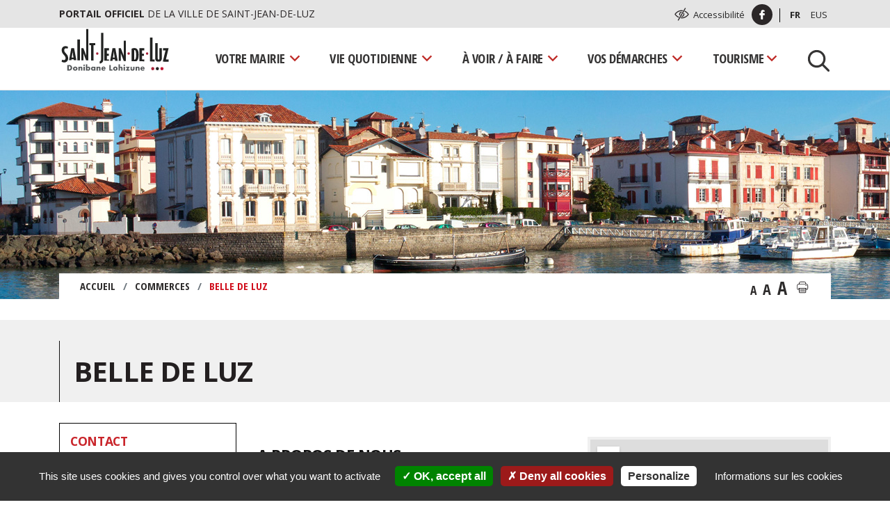

--- FILE ---
content_type: text/html; charset=UTF-8
request_url: https://www.saintjeandeluz.fr/fr/commerces/belle-de-luz/
body_size: 17209
content:
<!doctype html>
<html lang="fr-FR">
<head>
	<meta charset="UTF-8" />
	<meta name="viewport" content="width=device-width, initial-scale=1" />
	<link rel="profile" href="https://gmpg.org/xfn/11" />
	<link rel="apple-touch-icon" sizes="180x180" href="https://www.saintjeandeluz.fr/wp-content/themes/default/img/apple-touch-icon.png">
	<link rel="icon" type="image/png" href="https://www.saintjeandeluz.fr/wp-content/themes/default/img/favicon-32x32.png" sizes="32x32">
	<link rel="icon" type="image/png" href="https://www.saintjeandeluz.fr/wp-content/themes/default/img/favicon-16x16.png" sizes="16x16">
	<link rel="manifest" href="https://www.saintjeandeluz.fr/wp-content/themes/default/img/site.webmanifest">
	<link rel="mask-icon" href="https://www.saintjeandeluz.fr/wp-content/themes/default/img/safari-pinned-tab.svg" color="#5bbad5">
	<meta name="theme-color" content="#ffffff">
	
	<script type="text/javascript" src="https://www.saintjeandeluz.fr/tarteaucitron.js-1.9.1/tarteaucitron.js"></script>
	
    <script type="text/javascript">
            tarteaucitron.init({
        	  "privacyUrl": "https://www.saintjeandeluz.fr/fr/politique-de-cookies/", /* Privacy policy url */
    
        	  "hashtag": "#tarteaucitron", /* Open the panel with this hashtag */
        	  "cookieName": "tarteaucitron", /* Cookie name */
        
			  "orientation": "bottom", /* Banner position (top - bottom) */
        	  
        	  "groupServices": false, /* Group services by category */
        	  
        	  "showAlertSmall": false, /* Show the small banner on bottom right */
        	  "cookieslist": true, /* Show the cookie list */
        	  
        	  "closePopup": false, /* Show a close X on the banner */
        	  
        	  "showIcon": false, /* Show cookie icon to manage cookies */
        	//"iconSrc": "", /* Optionnal: URL or base64 encoded image */
        	  "iconPosition": "BottomRight", /* BottomRight, BottomLeft, TopRight and TopLeft */
        	  
        	  "adblocker": false, /* Show a Warning if an adblocker is detected */
        	  "DenyAllCta" : true, /* Show the deny all button */
        	  "AcceptAllCta" : true, /* Show the accept all button when highPrivacy on */
        	  "highPrivacy": true, /* Disable auto consent */
        	  "handleBrowserDNTRequest": false, /* If Do Not Track == 1, disallow all */

        	  "removeCredit": false, /* Remove credit link */
        	  "moreInfoLink": true, /* Show more info link */
        	  "useExternalCss": false, /* If false, the tarteaucitron.css file will be loaded */
        	  "useExternalJs": false, /* If false, the tarteaucitron.js file will be loaded */
        	      	  
        	                  
        	  "readmoreLink": "",
        	  "mandatory": true
            });
            var tarteaucitronCustomText = {
            	    "privacyUrl": "Informations sur les cookies",
            	};
     </script>
     
     <script type="text/javascript"> 	 		
            tarteaucitron.user.gtagUa = 'G-S7W5G73EKF';        
            tarteaucitron.user.gtagMore = function () { /* add here your optionnal gtag() */ };
            (tarteaucitron.job = tarteaucitron.job || []).push('gtag');
     </script>
	
	
	
<!-- MapPress Easy Google Maps Version:2.53 PRO (http://www.mappresspro.com/mappress) -->
<script type='text/javascript'>mapp = window.mapp || {}; mapp.data = [];</script>
<title>Belle de Luz &#8211; Saint-Jean-de-Luz</title>
<meta name="dc.relation" content="https://www.saintjeandeluz.fr/fr/commerces/belle-de-luz/" />
<meta name="dc.source" content="https://www.saintjeandeluz.fr/" />
<meta name="dc.language" content="fr_FR" />
<meta name="robots" content="noindex, nofollow" />
<script type="application/ld+json">{"@context" : "https://schema.org","@type" : "Organization","logo": "https:\/\/www.saintjeandeluz.fr\/wp-content\/uploads\/2022\/12\/logo-saint-jean-de-luz.png","name" : "Mairie Saint Jean de Luz","url" : "https:\/\/www.saintjeandeluz.fr","contactPoint": [{
					"@type": "ContactPoint",
					"telephone": "+33559516171","contactOption": "TollFree","contactType": "customer support"
				}],"sameAs" : ["https:\/\/www.facebook.com\/Ville-de-Saint-Jean-de-Luz-388132411246466\/", "https:\/\/www.youtube.com\/channel\/UC0mGPyVQ68Q1CscPjTuO3fQ"]}</script>
<meta property="og:url" content="https://www.saintjeandeluz.fr/fr/commerces/belle-de-luz/" />
<meta property="og:site_name" content="Saint-Jean-de-Luz" />
<meta property="og:locale" content="fr_FR" />
<meta property="og:type" content="article" />
<meta property="article:author" content="https://www.facebook.com/Ville-de-Saint-Jean-de-Luz-388132411246466/" />
<meta property="article:publisher" content="https://www.facebook.com/Ville-de-Saint-Jean-de-Luz-388132411246466/" />
<meta property="og:title" content="Belle de Luz" />
<meta property="og:description" content="Lire la suite Belle de Luz" />
<meta property="og:image" content="https://www.saintjeandeluz.fr/wp-content/uploads/2022/12/logo-saint-jean-de-luz.png" />
<meta property="og:image:secure_url" content="https://www.saintjeandeluz.fr/wp-content/uploads/2022/12/logo-saint-jean-de-luz.png" />
<meta property="og:image:width" content="1382" />
<meta property="og:image:height" content="558" />
<meta property="og:image:alt" content="Logo Saint Jean De Luz" />
<meta name="twitter:card" content="summary" />
<meta name="twitter:title" content="Belle de Luz" />
<meta name="twitter:description" content="Lire la suite Belle de Luz" />
<meta name="twitter:image" content="https://www.saintjeandeluz.fr/wp-content/uploads/2022/12/logo-saint-jean-de-luz.png" />
<link rel='dns-prefetch' href='//fonts.googleapis.com' />
<link rel='dns-prefetch' href='//s.w.org' />
<link rel="alternate" type="application/rss+xml" title="Saint-Jean-de-Luz &raquo; Flux" href="https://www.saintjeandeluz.fr/fr/feed/" />
<link rel="alternate" type="text/calendar" title="Saint-Jean-de-Luz &raquo; Flux iCal" href="https://www.saintjeandeluz.fr/evenements/?ical=1" />
<link rel='stylesheet' id='tribe-tooltip-css'  href='https://www.saintjeandeluz.fr/wp-content/plugins/the-events-calendar/common/src/resources/css/tooltip.min.css?ver=4.9.11' type='text/css' media='all' />
<link rel='stylesheet' id='wp-block-library-css'  href='https://www.saintjeandeluz.fr/wp-includes/css/dist/block-library/style.min.css?ver=5.2.23' type='text/css' media='all' />
<link rel='stylesheet' id='wp-block-library-theme-css'  href='https://www.saintjeandeluz.fr/wp-includes/css/dist/block-library/theme.min.css?ver=5.2.23' type='text/css' media='all' />
<link rel='stylesheet' id='eeb-css-frontend-css'  href='https://www.saintjeandeluz.fr/wp-content/plugins/email-encoder-bundle/core/includes/assets/css/style.css?ver=220228-100910' type='text/css' media='all' />
<link rel='stylesheet' id='mappress-leaflet-css'  href='https://www.saintjeandeluz.fr/wp-content/plugins/mappress-google-maps-for-wordpress/css/leaflet/leaflet.css?ver=1.4.0' type='text/css' media='all' />
<link rel='stylesheet' id='mappress-css'  href='https://www.saintjeandeluz.fr/wp-content/plugins/mappress-google-maps-for-wordpress/css/mappress.css?ver=2.53%20PRO' type='text/css' media='all' />
<link rel='stylesheet' id='UserAccessManagerLoginForm-css'  href='https://www.saintjeandeluz.fr/wp-content/plugins/user-access-manager/assets/css/uamLoginForm.css?ver=2.1.12' type='text/css' media='screen' />
<link rel='stylesheet' id='bootstrap-css'  href='https://www.saintjeandeluz.fr/wp-content/themes/default/css/bootstrap.min.css?ver=5.2.23' type='text/css' media='all' />
<link rel='stylesheet' id='fancybox-css'  href='https://www.saintjeandeluz.fr/wp-content/themes/default/css/jquery.fancybox.min.css?ver=5.2.23' type='text/css' media='all' />
<link rel='stylesheet' id='gfonts-css'  href='https://fonts.googleapis.com/css?family=Open+Sans+Condensed%3A300%2C700%7COpen+Sans%3A300%2C400%2C700&#038;ver=5.2.23' type='text/css' media='all' />
<link rel='stylesheet' id='twentynineteen-style-css'  href='https://www.saintjeandeluz.fr/wp-content/themes/default/style.css?ver=7.0' type='text/css' media='all' />
<link rel='stylesheet' id='twentynineteen-print-style-css'  href='https://www.saintjeandeluz.fr/wp-content/themes/default/print.css?ver=7.0' type='text/css' media='print' />
<script type='text/javascript' src='https://www.saintjeandeluz.fr/wp-includes/js/jquery/jquery.js?ver=1.12.4-wp'></script>
<script type='text/javascript' src='https://www.saintjeandeluz.fr/wp-includes/js/jquery/jquery-migrate.min.js?ver=1.4.1'></script>
<script type='text/javascript' src='https://www.saintjeandeluz.fr/wp-content/plugins/email-encoder-bundle/core/includes/assets/js/custom.js?ver=220228-100910'></script>
<script type='text/javascript' src='https://www.saintjeandeluz.fr/wp-content/themes/default/js/jquery.textresizer.min.js?ver=1.0'></script>
<script type='text/javascript' src='https://www.saintjeandeluz.fr/wp-content/themes/default/js/jquery.cookie.js?ver=1.0'></script>
<link rel='https://api.w.org/' href='https://www.saintjeandeluz.fr/wp-json/' />
<link rel='prev' title='Basque in the cloud' href='https://www.saintjeandeluz.fr/fr/commerces/basque-in-the-cloud/' />
<link rel='next' title='Best of' href='https://www.saintjeandeluz.fr/fr/commerces/best-of/' />
<link rel="alternate" type="application/json+oembed" href="https://www.saintjeandeluz.fr/wp-json/oembed/1.0/embed?url=https%3A%2F%2Fwww.saintjeandeluz.fr%2Ffr%2Fcommerces%2Fbelle-de-luz%2F" />
<link rel="alternate" type="text/xml+oembed" href="https://www.saintjeandeluz.fr/wp-json/oembed/1.0/embed?url=https%3A%2F%2Fwww.saintjeandeluz.fr%2Ffr%2Fcommerces%2Fbelle-de-luz%2F&#038;format=xml" />
<meta name="tec-api-version" content="v1"><meta name="tec-api-origin" content="https://www.saintjeandeluz.fr"><link rel="https://theeventscalendar.com/" href="https://www.saintjeandeluz.fr/wp-json/tribe/events/v1/" /></head>

<body class="cpt_shop-template-default single single-cpt_shop postid-39382 wp-embed-responsive tribe-no-js singular image-filters-enabled">
<div id="page" class="site">
	<a class="skip-link screen-reader-text" href="#content">Aller au contenu</a>
	<a class="skip-link screen-reader-text" href="#site-navigation">Aller à la navigation</a>

	<header id="masthead" class="site-header" role="banner">
		<div class="top-header">
    <div class="container">
        <div class="row">
            <div class="col-12 col-md-7 d-none d-md-flex">
                <p><span>Portail officiel</span> de la ville de Saint-Jean-de-Luz</p>
            </div>
            <div class="col-12 col-md-5 justify-content-end d-flex align-items-center">
                 <img src="https://www.saintjeandeluz.fr/wp-content/themes/default/img/ico-a11y.svg" width="23" height="21" alt=""/>
                    <a href="https://www.saintjeandeluz.fr/fr/accessibilite/">Accessibilité                </a>
                <a href="https://www.facebook.com/Ville-de-Saint-Jean-de-Luz-388132411246466/" class="ico-facebook" target="_blank" rel="noreferrer noopener nofollow">
                    <img src="https://www.saintjeandeluz.fr/wp-content/themes/default/img/ico-facebook-white.svg" width="30" height="30" alt=""/>
                </a>
                <ul class="wrap-lang">	<li class="lang-item lang-item-5 lang-item-fr lang-item-first current-lang"><a lang="fr-FR" hreflang="fr-FR" href="https://www.saintjeandeluz.fr/fr/commerces/belle-de-luz/">Fr</a></li>
	<li class="lang-item lang-item-9 lang-item-eu no-translation"><a lang="eu" hreflang="eu" href="https://www.saintjeandeluz.fr/eu/">Eus</a></li>
</ul>
            </div>
        </div>
    </div>
</div>

		<div class="site-branding-container">
	<div class="container">
		<div class="row">
			<div class="col-12">
				<div class="site-branding">
					<div class="row">
						<div class="col-12 col-lg-2 d-flex justify-content-start">
																															<p class="site-title">
										<a href="https://www.saintjeandeluz.fr/fr/" rel="home" title="Saint-Jean-de-Luz">
											<img src="https://www.saintjeandeluz.fr/wp-content/themes/default/img/logo-saint-jean-de-luz.svg" width="160" alt="Saint-Jean-de-Luz"/>
										</a>
									</p>
																					</div>
						<div class="col-12 col-lg-10 d-flex align-items-center justify-content-end">
															<button type="button" class="navbar-toggle" id="menu-toggle">
									<span>Menu</span>
									<span class="icon-bar" aria-hidden="true"></span>
									<span class="icon-bar" aria-hidden="true"></span>
									<span class="icon-bar" aria-hidden="true"></span>
								</button>
								<nav id="site-navigation" class="main-navigation" aria-label="Menu principal" role="navigation">
									<div class="menu-sync-menu-container"><ul id="menu-sync-menu" class="main-menu"><li id="menu-item-5507" class="menu-item menu-item-type-post_type menu-item-object-page menu-item-has-children menu-item-5507"><a rel="page" href="https://www.saintjeandeluz.fr/fr/votre-mairie/" aria-haspopup="true" aria-expanded="false">Votre mairie</a>
<ul class="sub-menu">
	<li id="menu-item-5509" class="menu-item menu-item-type-post_type menu-item-object-page menu-item-has-children menu-item-5509"><a rel="page" href="https://www.saintjeandeluz.fr/fr/votre-mairie/conseil-municipal/" aria-haspopup="true" aria-expanded="false">Conseil municipal</a>
	<ul class="sub-menu">
		<li id="menu-item-7333" class="menu-item menu-item-type-post_type menu-item-object-page menu-item-7333"><a rel="page" href="https://www.saintjeandeluz.fr/fr/votre-mairie/conseil-municipal/le-conseil-municipal/">Le Conseil municipal</a></li>
		<li id="menu-item-38449" class="menu-item menu-item-type-post_type menu-item-object-page menu-item-38449"><a href="https://www.saintjeandeluz.fr/fr/votre-mairie/conseil-municipal/le-conseil-municipal-en-video/">Le Conseil municipal en vidéo</a></li>
		<li id="menu-item-6696" class="menu-item menu-item-type-post_type menu-item-object-page menu-item-6696"><a rel="page" href="https://www.saintjeandeluz.fr/fr/votre-mairie/conseil-municipal/les-commissions/">Les commissions</a></li>
		<li id="menu-item-209335" class="menu-item menu-item-type-post_type menu-item-object-page menu-item-209335"><a href="https://www.saintjeandeluz.fr/fr/votre-mairie/conseil-municipal/liste-des-deliberations/">Liste des délibérations</a></li>
		<li id="menu-item-430170" class="menu-item menu-item-type-post_type menu-item-object-page menu-item-430170"><a href="https://www.saintjeandeluz.fr/fr/votre-mairie/conseil-municipal/deliberations/">Délibérations</a></li>
		<li id="menu-item-430169" class="menu-item menu-item-type-post_type menu-item-object-page menu-item-430169"><a href="https://www.saintjeandeluz.fr/fr/votre-mairie/conseil-municipal/proces-verbaux/">Procès-verbaux</a></li>
		<li id="menu-item-338242" class="menu-item menu-item-type-post_type menu-item-object-page menu-item-338242"><a href="https://www.saintjeandeluz.fr/fr/votre-mairie/conseil-municipal/administration-municipale/">Administration municipale</a></li>
		<li id="menu-item-5515" class="menu-item menu-item-type-post_type menu-item-object-page menu-item-5515"><a rel="page" href="https://www.saintjeandeluz.fr/fr/votre-mairie/conseil-municipal/expression-de-lopposition/">Expression des groupes politiques</a></li>
	</ul>
</li>
	<li id="menu-item-5519" class="menu-item menu-item-type-post_type menu-item-object-page menu-item-has-children menu-item-5519"><a rel="page" href="https://www.saintjeandeluz.fr/fr/votre-mairie/services-municipaux/" aria-haspopup="true" aria-expanded="false">La mairie à votre service</a>
	<ul class="sub-menu">
		<li id="menu-item-7098" class="menu-item menu-item-type-post_type menu-item-object-page menu-item-7098"><a rel="7113" href="https://www.saintjeandeluz.fr/fr/votre-mairie/services-municipaux/services-municipaux/">Services municipaux</a></li>
		<li id="menu-item-9820" class="menu-item menu-item-type-post_type menu-item-object-page menu-item-9820"><a href="https://www.saintjeandeluz.fr/fr/contact/">Nous contacter</a></li>
	</ul>
</li>
	<li id="menu-item-5523" class="menu-item menu-item-type-post_type menu-item-object-page menu-item-has-children menu-item-5523"><a rel="page" href="https://www.saintjeandeluz.fr/fr/votre-mairie/finances-locales/" aria-haspopup="true" aria-expanded="false">Finances locales</a>
	<ul class="sub-menu">
		<li id="menu-item-429461" class="menu-item menu-item-type-post_type menu-item-object-page menu-item-429461"><a href="https://www.saintjeandeluz.fr/fr/votre-mairie/finances-locales/budget-2025-377m-e/">Budget 2025</a></li>
		<li id="menu-item-324913" class="menu-item menu-item-type-post_type menu-item-object-page menu-item-324913"><a href="https://www.saintjeandeluz.fr/fr/votre-mairie/finances-locales/budget-2024-447-me/">Budget 2024</a></li>
		<li id="menu-item-207169" class="menu-item menu-item-type-post_type menu-item-object-page menu-item-207169"><a href="https://www.saintjeandeluz.fr/fr/votre-mairie/finances-locales/budget-2023-411-me/">Budget 2023</a></li>
		<li id="menu-item-108404" class="menu-item menu-item-type-post_type menu-item-object-page menu-item-108404"><a href="https://www.saintjeandeluz.fr/fr/votre-mairie/finances-locales/budget-2022-375-me/">Budget 2022</a></li>
		<li id="menu-item-67205" class="menu-item menu-item-type-post_type menu-item-object-page menu-item-67205"><a href="https://www.saintjeandeluz.fr/fr/votre-mairie/finances-locales/budget-2021/">Budget 2021</a></li>
		<li id="menu-item-41859" class="menu-item menu-item-type-post_type menu-item-object-page menu-item-41859"><a href="https://www.saintjeandeluz.fr/fr/votre-mairie/finances-locales/budget-2020/">Budget 2020</a></li>
		<li id="menu-item-15182" class="menu-item menu-item-type-post_type menu-item-object-page menu-item-15182"><a href="https://www.saintjeandeluz.fr/fr/votre-mairie/finances-locales/budget-2019-381me/">Budget 2019</a></li>
		<li id="menu-item-15183" class="menu-item menu-item-type-post_type menu-item-object-page menu-item-15183"><a href="https://www.saintjeandeluz.fr/fr/votre-mairie/finances-locales/budget-2018-34-me/">Budget 2018</a></li>
	</ul>
</li>
	<li id="menu-item-5525" class="menu-item menu-item-type-post_type menu-item-object-page menu-item-has-children menu-item-5525"><a rel="page" href="https://www.saintjeandeluz.fr/fr/votre-mairie/marches-publics/" aria-haspopup="true" aria-expanded="false">Marchés publics</a>
	<ul class="sub-menu">
		<li id="menu-item-7122" class="menu-item menu-item-type-post_type menu-item-object-page menu-item-7122"><a href="https://www.saintjeandeluz.fr/fr/votre-mairie/marches-publics/marches-publics-mode-demploi/">Marchés publics : mode d&#8217;emploi</a></li>
		<li id="menu-item-7124" class="menu-item menu-item-type-post_type menu-item-object-page menu-item-7124"><a href="https://www.saintjeandeluz.fr/fr/votre-mairie/marches-publics/liste-des-marches-publics/">Liste des marchés publics</a></li>
	</ul>
</li>
	<li id="menu-item-189614" class="menu-item menu-item-type-post_type menu-item-object-page menu-item-has-children menu-item-189614"><a href="https://www.saintjeandeluz.fr/fr/votre-mairie/actes-reglementaires/" aria-haspopup="true" aria-expanded="false">Actes réglementaires</a>
	<ul class="sub-menu">
		<li id="menu-item-430167" class="menu-item menu-item-type-post_type menu-item-object-page menu-item-430167"><a href="https://www.saintjeandeluz.fr/fr/votre-mairie/actes-reglementaires/arretes-municipaux/">Arrêtés municipaux</a></li>
		<li id="menu-item-430166" class="menu-item menu-item-type-post_type menu-item-object-page menu-item-430166"><a href="https://www.saintjeandeluz.fr/fr/votre-mairie/actes-reglementaires/decisions/">Décisions</a></li>
		<li id="menu-item-430168" class="menu-item menu-item-type-post_type menu-item-object-page menu-item-430168"><a href="https://www.saintjeandeluz.fr/fr/votre-mairie/actes-reglementaires/actes-administratifs-2/">Actes administratifs</a></li>
		<li id="menu-item-430181" class="menu-item menu-item-type-post_type menu-item-object-page menu-item-430181"><a href="https://www.saintjeandeluz.fr/fr/votre-mairie/actes-reglementaires/actes-du-ccas/">Actes du CCAS</a></li>
	</ul>
</li>
	<li id="menu-item-7003" class="menu-item menu-item-type-post_type menu-item-object-page menu-item-7003"><a rel="page" href="https://www.saintjeandeluz.fr/fr/votre-mairie/lhistoire-de-saint-jean-de-luz/">L’histoire de Saint-Jean-de-Luz</a></li>
	<li id="menu-item-182483" class="menu-item menu-item-type-post_type menu-item-object-page menu-item-has-children menu-item-182483"><a href="https://www.saintjeandeluz.fr/fr/votre-mairie/euskara/" aria-haspopup="true" aria-expanded="false">Euskara</a>
	<ul class="sub-menu">
		<li id="menu-item-182488" class="menu-item menu-item-type-post_type menu-item-object-page menu-item-182488"><a href="https://www.saintjeandeluz.fr/fr/votre-mairie/euskara/la-politique-linguistique/">La politique linguistique</a></li>
		<li id="menu-item-182487" class="menu-item menu-item-type-post_type menu-item-object-page menu-item-182487"><a href="https://www.saintjeandeluz.fr/fr/votre-mairie/euskara/ressources/">Ressources</a></li>
		<li id="menu-item-182486" class="menu-item menu-item-type-post_type menu-item-object-page menu-item-182486"><a href="https://www.saintjeandeluz.fr/fr/votre-mairie/euskara/apprendre-et-pratiquer-leuskara/">Apprendre et pratiquer l’euskara</a></li>
		<li id="menu-item-182503" class="menu-item menu-item-type-post_type menu-item-object-page menu-item-182503"><a href="https://www.saintjeandeluz.fr/fr/votre-mairie/euskara/actualites/">Actualités</a></li>
	</ul>
</li>
	<li id="menu-item-5527" class="menu-item menu-item-type-post_type menu-item-object-page menu-item-5527"><a rel="page" href="https://www.saintjeandeluz.fr/fr/votre-mairie/intercommunalite/">Intercommunalité</a></li>
	<li id="menu-item-5531" class="menu-item menu-item-type-post_type menu-item-object-page menu-item-5531"><a rel="page" href="https://www.saintjeandeluz.fr/fr/votre-mairie/offres-demploi/">Offres d’emploi</a></li>
	<li id="menu-item-5533" class="menu-item menu-item-type-post_type menu-item-object-page menu-item-5533"><a rel="page" href="https://www.saintjeandeluz.fr/fr/votre-mairie/encheres-municipales/">Enchères municipales</a></li>
	<li id="menu-item-5535" class="menu-item menu-item-type-post_type menu-item-object-page menu-item-has-children menu-item-5535"><a rel="page" href="https://www.saintjeandeluz.fr/fr/votre-mairie/relations-exterieures/" aria-haspopup="true" aria-expanded="false">Relations extérieures</a>
	<ul class="sub-menu">
		<li id="menu-item-5537" class="menu-item menu-item-type-post_type menu-item-object-page menu-item-5537"><a rel="page" href="https://www.saintjeandeluz.fr/fr/votre-mairie/relations-exterieures/des-echanges-avec-bakersfield/">Des échanges avec Bakersfield</a></li>
		<li id="menu-item-5539" class="menu-item menu-item-type-post_type menu-item-object-page menu-item-5539"><a rel="page" href="https://www.saintjeandeluz.fr/fr/votre-mairie/relations-exterieures/un-partenariat-avec-getxo/">Un partenariat avec Getxo</a></li>
	</ul>
</li>
	<li id="menu-item-5541" class="menu-item menu-item-type-post_type menu-item-object-page menu-item-has-children menu-item-5541"><a rel="page" href="https://www.saintjeandeluz.fr/fr/votre-mairie/les-projets/" aria-haspopup="true" aria-expanded="false">Les projets</a>
	<ul class="sub-menu">
		<li id="menu-item-13889" class="menu-item menu-item-type-post_type menu-item-object-page menu-item-13889"><a href="https://www.saintjeandeluz.fr/fr/votre-mairie/les-projets/amenagement-de-lilot-foch/">Aménagement de l’îlot Foch</a></li>
		<li id="menu-item-68135" class="menu-item menu-item-type-post_type menu-item-object-page menu-item-68135"><a href="https://www.saintjeandeluz.fr/fr/votre-mairie/les-projets/saint-jean-de-luz-velo-ville/">Saint-Jean-de-Luz Vélo Ville</a></li>
	</ul>
</li>
	<li id="menu-item-17363" class="menu-item menu-item-type-post_type menu-item-object-page menu-item-17363"><a href="https://www.saintjeandeluz.fr/fr/votre-mairie/publications/">Publications</a></li>
	<li id="menu-item-19348" class="menu-item menu-item-type-post_type menu-item-object-page current_page_parent menu-item-19348"><a href="https://www.saintjeandeluz.fr/fr/actualites/">Actualités</a></li>
	<li id="menu-item-7197" class="menu-item menu-item-type-post_type menu-item-object-page menu-item-7197"><a rel="page" href="https://www.saintjeandeluz.fr/fr/votre-mairie/carte-interactive/">Carte interactive</a></li>
</ul>
</li>
<li id="menu-item-5438" class="menu-item menu-item-type-post_type menu-item-object-page menu-item-has-children menu-item-5438"><a rel="page" href="https://www.saintjeandeluz.fr/fr/vie-quotidienne/" aria-haspopup="true" aria-expanded="false">Vie quotidienne</a>
<ul class="sub-menu">
	<li id="menu-item-5439" class="menu-item menu-item-type-post_type menu-item-object-page menu-item-has-children menu-item-5439"><a rel="page" href="https://www.saintjeandeluz.fr/fr/vie-quotidienne/famille-et-scolarite/" aria-haspopup="true" aria-expanded="false">Famille et scolarité</a>
	<ul class="sub-menu">
		<li id="menu-item-5440" class="menu-item menu-item-type-post_type menu-item-object-page menu-item-5440"><a rel="page" href="https://www.saintjeandeluz.fr/fr/vie-quotidienne/famille-et-scolarite/petite-enfance/">Enfance</a></li>
		<li id="menu-item-5447" class="menu-item menu-item-type-post_type menu-item-object-page menu-item-5447"><a rel="page" href="https://www.saintjeandeluz.fr/fr/vie-quotidienne/famille-et-scolarite/scolarite/">Scolarité</a></li>
		<li id="menu-item-5453" class="menu-item menu-item-type-post_type menu-item-object-page menu-item-5453"><a rel="page" href="https://www.saintjeandeluz.fr/fr/vie-quotidienne/famille-et-scolarite/jeunesse/">Jeunesse</a></li>
	</ul>
</li>
	<li id="menu-item-5461" class="menu-item menu-item-type-post_type menu-item-object-page menu-item-has-children menu-item-5461"><a rel="page" href="https://www.saintjeandeluz.fr/fr/vie-quotidienne/seniors-et-solidarite/" aria-haspopup="true" aria-expanded="false">Seniors et solidarité</a>
	<ul class="sub-menu">
		<li id="menu-item-5462" class="menu-item menu-item-type-post_type menu-item-object-page menu-item-5462"><a rel="page" href="https://www.saintjeandeluz.fr/fr/vie-quotidienne/seniors-et-solidarite/maintien-a-domicile/">Maintien à domicile</a></li>
		<li id="menu-item-5466" class="menu-item menu-item-type-post_type menu-item-object-page menu-item-5466"><a rel="page" href="https://www.saintjeandeluz.fr/fr/vie-quotidienne/seniors-et-solidarite/vie-au-quotidien/">Vie au quotidien</a></li>
		<li id="menu-item-434707" class="menu-item menu-item-type-post_type menu-item-object-page menu-item-434707"><a href="https://www.saintjeandeluz.fr/fr/vie-quotidienne/seniors-et-solidarite/mutuelle-communale/">Mutuelle communale</a></li>
		<li id="menu-item-30557" class="menu-item menu-item-type-post_type menu-item-object-page menu-item-30557"><a href="https://www.saintjeandeluz.fr/fr/vie-quotidienne/seniors-et-solidarite/lagun-artean-club-seniors/">Club seniors Lagun Artean</a></li>
		<li id="menu-item-30839" class="menu-item menu-item-type-post_type menu-item-object-page menu-item-30839"><a href="https://www.saintjeandeluz.fr/fr/vie-quotidienne/seniors-et-solidarite/animations-club-seniors/">Animations club seniors</a></li>
	</ul>
</li>
	<li id="menu-item-5470" class="menu-item menu-item-type-post_type menu-item-object-page menu-item-has-children menu-item-5470"><a rel="page" href="https://www.saintjeandeluz.fr/fr/vie-quotidienne/proprete/" aria-haspopup="true" aria-expanded="false">Propreté</a>
	<ul class="sub-menu">
		<li id="menu-item-5471" class="menu-item menu-item-type-post_type menu-item-object-page menu-item-5471"><a rel="page" href="https://www.saintjeandeluz.fr/fr/vie-quotidienne/proprete/collecte-des-dechets/">Collecte des déchets</a></li>
		<li id="menu-item-30539" class="menu-item menu-item-type-post_type menu-item-object-page menu-item-30539"><a href="https://www.saintjeandeluz.fr/fr/vie-quotidienne/proprete/decheteries/">Déchèteries</a></li>
		<li id="menu-item-5472" class="menu-item menu-item-type-post_type menu-item-object-page menu-item-5472"><a rel="page" href="https://www.saintjeandeluz.fr/fr/vie-quotidienne/proprete/proprete-en-ville/">Propreté en ville</a></li>
	</ul>
</li>
	<li id="menu-item-5474" class="menu-item menu-item-type-post_type menu-item-object-page menu-item-has-children menu-item-5474"><a rel="page" href="https://www.saintjeandeluz.fr/fr/vie-quotidienne/domaine-public/" aria-haspopup="true" aria-expanded="false">Domaine public</a>
	<ul class="sub-menu">
		<li id="menu-item-6697" class="menu-item menu-item-type-post_type menu-item-object-page menu-item-6697"><a rel="page" href="https://www.saintjeandeluz.fr/fr/vie-quotidienne/domaine-public/appels-aux-candidatures/">Appels à candidatures</a></li>
		<li id="menu-item-6698" class="menu-item menu-item-type-post_type menu-item-object-page menu-item-6698"><a rel="page" href="https://www.saintjeandeluz.fr/fr/vie-quotidienne/domaine-public/la-charte-qualite-doccupation-du-domaine-public/">La charte qualité d’occupation du domaine public</a></li>
	</ul>
</li>
	<li id="menu-item-361306" class="menu-item menu-item-type-post_type menu-item-object-page menu-item-has-children menu-item-361306"><a href="https://www.saintjeandeluz.fr/fr/vie-quotidienne/securite-et-tranquillite-publique/" aria-haspopup="true" aria-expanded="false">Sécurité et tranquillité publique</a>
	<ul class="sub-menu">
		<li id="menu-item-67022" class="menu-item menu-item-type-post_type menu-item-object-page menu-item-67022"><a href="https://www.saintjeandeluz.fr/fr/vie-quotidienne/securite-et-tranquillite-publique/tranquillite-publique/">Tranquillité publique</a></li>
		<li id="menu-item-361329" class="menu-item menu-item-type-post_type menu-item-object-page menu-item-361329"><a href="https://www.saintjeandeluz.fr/fr/vie-quotidienne/securite-et-tranquillite-publique/demandez-angela/">Demandez Angela !</a></li>
	</ul>
</li>
	<li id="menu-item-7004" class="menu-item menu-item-type-post_type menu-item-object-page menu-item-has-children menu-item-7004"><a rel="page" href="https://www.saintjeandeluz.fr/fr/vie-quotidienne/mobilite-et-stationnement/" aria-haspopup="true" aria-expanded="false">Mobilité et stationnement</a>
	<ul class="sub-menu">
		<li id="menu-item-5473" class="menu-item menu-item-type-post_type menu-item-object-page menu-item-5473"><a rel="page" href="https://www.saintjeandeluz.fr/fr/vie-quotidienne/mobilite-et-stationnement/mobilite/">Mobilité</a></li>
		<li id="menu-item-24728" class="menu-item menu-item-type-post_type menu-item-object-page menu-item-24728"><a href="https://www.saintjeandeluz.fr/fr/vie-quotidienne/mobilite-et-stationnement/saint-jean-de-luz-a-velo/">Saint-Jean-de-Luz à vélo</a></li>
		<li id="menu-item-68151" class="menu-item menu-item-type-post_type menu-item-object-page menu-item-68151"><a href="https://www.saintjeandeluz.fr/fr/vie-quotidienne/mobilite-et-stationnement/velo-ville/">Vélo Ville</a></li>
		<li id="menu-item-354470" class="menu-item menu-item-type-post_type menu-item-object-page menu-item-354470"><a href="https://www.saintjeandeluz.fr/fr/vie-quotidienne/mobilite-et-stationnement/circulation-dans-le-centre-historique/">Circulation dans le centre historique</a></li>
		<li id="menu-item-7005" class="menu-item menu-item-type-post_type menu-item-object-page menu-item-7005"><a rel="page" href="https://www.saintjeandeluz.fr/fr/vie-quotidienne/mobilite-et-stationnement/le-stationnement-a-saint-jean-de-luz/">Stationnement</a></li>
		<li id="menu-item-7006" class="menu-item menu-item-type-post_type menu-item-object-page menu-item-7006"><a rel="page" href="https://www.saintjeandeluz.fr/fr/vie-quotidienne/mobilite-et-stationnement/paybyphone/">PayByPhone : payer son stationnement à distance</a></li>
		<li id="menu-item-15295" class="menu-item menu-item-type-post_type menu-item-object-page menu-item-15295"><a href="https://www.saintjeandeluz.fr/fr/vie-quotidienne/mobilite-et-stationnement/le-forfait-post-stationnement-et-contestation-rapo/">Le Forfait Post-Stationnement et contestation RAPO</a></li>
	</ul>
</li>
	<li id="menu-item-5476" class="menu-item menu-item-type-post_type menu-item-object-page menu-item-has-children menu-item-5476"><a rel="page" href="https://www.saintjeandeluz.fr/fr/vie-quotidienne/espaces-paysagers/" aria-haspopup="true" aria-expanded="false">Espaces paysagers</a>
	<ul class="sub-menu">
		<li id="menu-item-5477" class="menu-item menu-item-type-post_type menu-item-object-page menu-item-5477"><a rel="page" href="https://www.saintjeandeluz.fr/fr/?page_id=207">Commune labellisée 3 fleurs</a></li>
		<li id="menu-item-5478" class="menu-item menu-item-type-post_type menu-item-object-page menu-item-5478"><a rel="page" href="https://www.saintjeandeluz.fr/fr/vie-quotidienne/espaces-paysagers/des-espaces-paysagers-varies/">Les espaces paysagers</a></li>
		<li id="menu-item-5479" class="menu-item menu-item-type-post_type menu-item-object-page menu-item-5479"><a rel="page" href="https://www.saintjeandeluz.fr/fr/vie-quotidienne/espaces-paysagers/parcs/">Pointe Sainte-Barbe, sentier littoral et Parc Ducontenia</a></li>
		<li id="menu-item-16134" class="menu-item menu-item-type-post_type menu-item-object-page menu-item-16134"><a href="https://www.saintjeandeluz.fr/fr/a-voir-a-faire/jardin-botanique/">Jardin botanique littoral</a></li>
	</ul>
</li>
	<li id="menu-item-5485" class="menu-item menu-item-type-post_type menu-item-object-page menu-item-has-children menu-item-5485"><a rel="page" href="https://www.saintjeandeluz.fr/fr/vie-quotidienne/urbanisme/" aria-haspopup="true" aria-expanded="false">Urbanisme</a>
	<ul class="sub-menu">
		<li id="menu-item-11802" class="menu-item menu-item-type-post_type menu-item-object-page menu-item-11802"><a href="https://www.saintjeandeluz.fr/fr/vos-demarches/demarches-durbanisme/">Démarches d&rsquo;urbanisme</a></li>
		<li id="menu-item-7683" class="menu-item menu-item-type-post_type menu-item-object-page menu-item-7683"><a href="https://www.saintjeandeluz.fr/fr/vie-quotidienne/urbanisme/plan-local-durbanisme-plu/">Plan local d&rsquo;Urbanisme (PLU)</a></li>
		<li id="menu-item-5487" class="menu-item menu-item-type-post_type menu-item-object-page menu-item-5487"><a rel="page" href="https://www.saintjeandeluz.fr/fr/vie-quotidienne/urbanisme/site-patrimoine-remarquable/">Site patrimoine remarquable</a></li>
		<li id="menu-item-5488" class="menu-item menu-item-type-post_type menu-item-object-page menu-item-5488"><a rel="page" href="https://www.saintjeandeluz.fr/fr/vie-quotidienne/urbanisme/reglement-local-de-publicite-rlp/">Règlement local de publicité (RLP)</a></li>
		<li id="menu-item-7008" class="menu-item menu-item-type-post_type menu-item-object-page menu-item-7008"><a rel="page" href="https://www.saintjeandeluz.fr/fr/vie-quotidienne/urbanisme/plan-de-prevention-des-risques-dinondations-ppri/">Plan de Prévention des Risques d’Inondations (PPRI)</a></li>
		<li id="menu-item-7007" class="menu-item menu-item-type-post_type menu-item-object-page menu-item-7007"><a rel="page" href="https://www.saintjeandeluz.fr/fr/vie-quotidienne/urbanisme/droits-de-preemption/">Droits de préemption</a></li>
		<li id="menu-item-5490" class="menu-item menu-item-type-post_type menu-item-object-page menu-item-5490"><a rel="page" href="https://www.saintjeandeluz.fr/fr/vie-quotidienne/urbanisme/programme-local-de-lhabitat-plh/">Programme Local de l’Habitat (PLH)</a></li>
		<li id="menu-item-5996" class="menu-item menu-item-type-post_type menu-item-object-page menu-item-5996"><a rel="7033" href="https://www.saintjeandeluz.fr/fr/vie-quotidienne/urbanisme/renseignements-divers/">Renseignements divers</a></li>
		<li id="menu-item-15297" class="menu-item menu-item-type-post_type menu-item-object-page menu-item-15297"><a href="https://www.saintjeandeluz.fr/fr/votre-mairie/les-projets/">Les projets</a></li>
	</ul>
</li>
	<li id="menu-item-54440" class="menu-item menu-item-type-post_type menu-item-object-page menu-item-has-children menu-item-54440"><a href="https://www.saintjeandeluz.fr/fr/vie-quotidienne/quartiers/" aria-haspopup="true" aria-expanded="false">Quartiers</a>
	<ul class="sub-menu">
		<li id="menu-item-6701" class="menu-item menu-item-type-post_type menu-item-object-page menu-item-6701"><a rel="page" href="https://www.saintjeandeluz.fr/fr/vie-quotidienne/quartiers/reunions-de-quartier/">Réunions de quartier</a></li>
		<li id="menu-item-55208" class="menu-item menu-item-type-post_type menu-item-object-page menu-item-55208"><a href="https://www.saintjeandeluz.fr/fr/vie-quotidienne/quartiers/commission-extramunicipale-des-quartiers/">Commission extramunicipale des quartiers</a></li>
		<li id="menu-item-148243" class="menu-item menu-item-type-post_type menu-item-object-page menu-item-148243"><a href="https://www.saintjeandeluz.fr/fr/vie-quotidienne/quartiers/delimitation-des-quartiers/">Délimitation des quartiers</a></li>
	</ul>
</li>
	<li id="menu-item-8223" class="menu-item menu-item-type-post_type menu-item-object-page menu-item-has-children menu-item-8223"><a href="https://www.saintjeandeluz.fr/fr/vie-quotidienne/enquete-publique/" aria-haspopup="true" aria-expanded="false">Enquêtes publiques et concertations</a>
	<ul class="sub-menu">
		<li id="menu-item-474727" class="menu-item menu-item-type-post_type menu-item-object-page menu-item-474727"><a href="https://www.saintjeandeluz.fr/fr/vie-quotidienne/enquete-publique/modification-simplifiee-n1-du-plan-local-durbanisme-plu-de-saint-jean-de-luz/">Modification simplifiée n°1 du Plan Local d&rsquo;Urbanisme (PLU) de Saint-Jean-de-Luz</a></li>
		<li id="menu-item-474096" class="menu-item menu-item-type-post_type menu-item-object-page menu-item-474096"><a href="https://www.saintjeandeluz.fr/fr/vie-quotidienne/enquete-publique/concertation-creation-de-zones-dacceleration-des-energies-renouvelables-du-6-octobre-au-7-novembre/">Création de zones d’accélération des énergies renouvelables</a></li>
		<li id="menu-item-462064" class="menu-item menu-item-type-post_type menu-item-object-page menu-item-462064"><a href="https://www.saintjeandeluz.fr/fr/vie-quotidienne/enquete-publique/modification-n2-du-plu-2/">Enquête publique : modification n°2 de l&rsquo;AVAP</a></li>
		<li id="menu-item-456867" class="menu-item menu-item-type-post_type menu-item-object-page menu-item-456867"><a href="https://www.saintjeandeluz.fr/fr/vie-quotidienne/enquete-publique/travaux-de-preservation-du-patrimoine-bati-dans-le-site-classe-pointe-de-sainte-barbe/">Travaux de préservation du patrimoine bâti dans le site classé « Pointe de Sainte-Barbe »</a></li>
		<li id="menu-item-388815" class="menu-item menu-item-type-post_type menu-item-object-page menu-item-388815"><a href="https://www.saintjeandeluz.fr/fr/vie-quotidienne/enquete-publique/concertation-sur-lelaboration-du-plui-littoral-labourd-ouest/">Concertation sur l&rsquo;élaboration du PLUi Littoral Labourd Ouest</a></li>
		<li id="menu-item-373091" class="menu-item menu-item-type-post_type menu-item-object-page menu-item-373091"><a href="https://www.saintjeandeluz.fr/fr/vie-quotidienne/enquete-publique/amenagement-durable-de-la-plage-derromardie-lavis-du-public-recueilli-du-9-au-27-septembre/">Aménagement durable de la plage d’Erromardie : l’avis du public recueilli</a></li>
		<li id="menu-item-265651" class="menu-item menu-item-type-post_type menu-item-object-page menu-item-265651"><a href="https://www.saintjeandeluz.fr/fr/vie-quotidienne/enquete-publique/creation-de-la-nouvelle-station-depuration-darchilua/">Création de la nouvelle station d’épuration d’Archilua</a></li>
		<li id="menu-item-217225" class="menu-item menu-item-type-post_type menu-item-object-page menu-item-217225"><a href="https://www.saintjeandeluz.fr/fr/vie-quotidienne/enquete-publique/transfert-de-voies-privees-dans-le-domaine-public-communal/">Transfert de voies privées dans le domaine public communal</a></li>
	</ul>
</li>
	<li id="menu-item-5480" class="menu-item menu-item-type-post_type menu-item-object-page menu-item-has-children menu-item-5480"><a rel="page" href="https://www.saintjeandeluz.fr/fr/vie-quotidienne/ville-durable/" aria-haspopup="true" aria-expanded="false">Ville durable</a>
	<ul class="sub-menu">
		<li id="menu-item-5481" class="menu-item menu-item-type-post_type menu-item-object-page menu-item-5481"><a rel="page" href="https://www.saintjeandeluz.fr/fr/vie-quotidienne/ville-durable/la-demarche-ville-durable/">La démarche ville durable</a></li>
		<li id="menu-item-5482" class="menu-item menu-item-type-post_type menu-item-object-page menu-item-5482"><a rel="page" href="https://www.saintjeandeluz.fr/fr/vie-quotidienne/ville-durable/strategie-littorale/">Stratégie littorale</a></li>
		<li id="menu-item-75212" class="menu-item menu-item-type-post_type menu-item-object-page menu-item-75212"><a href="https://www.saintjeandeluz.fr/fr/vie-quotidienne/ville-durable/adaptation-au-recul-du-trait-de-cote/">PPA recomposition du littoral</a></li>
		<li id="menu-item-53280" class="menu-item menu-item-type-post_type menu-item-object-page menu-item-53280"><a href="https://www.saintjeandeluz.fr/fr/vie-quotidienne/ville-durable/plan-de-prevention-du-bruit-dans-lenvironnement-ppbe/">Plan de Prévention du Bruit dans l’Environnement (PPBE)</a></li>
		<li id="menu-item-80070" class="menu-item menu-item-type-post_type menu-item-object-page menu-item-80070"><a href="https://www.saintjeandeluz.fr/fr/vie-quotidienne/ville-durable/environnement-et-espaces-naturels/">Environnement et espaces naturels</a></li>
		<li id="menu-item-231388" class="menu-item menu-item-type-post_type menu-item-object-page menu-item-231388"><a href="https://www.saintjeandeluz.fr/fr/vie-quotidienne/ville-durable/permis-de-vegetaliser/">Permis de végétaliser</a></li>
		<li id="menu-item-273589" class="menu-item menu-item-type-post_type menu-item-object-page menu-item-273589"><a href="https://www.saintjeandeluz.fr/fr/vie-quotidienne/ville-durable/le-compostage/">Le compostage</a></li>
	</ul>
</li>
	<li id="menu-item-72000" class="menu-item menu-item-type-post_type menu-item-object-page menu-item-has-children menu-item-72000"><a href="https://www.saintjeandeluz.fr/fr/vie-quotidienne/ville-numerique/" aria-haspopup="true" aria-expanded="false">Ville numérique</a>
	<ul class="sub-menu">
		<li id="menu-item-72001" class="menu-item menu-item-type-post_type menu-item-object-page menu-item-72001"><a href="https://www.saintjeandeluz.fr/fr/vie-quotidienne/ville-numerique/reseau-mobile/">Réseau mobile</a></li>
		<li id="menu-item-207557" class="menu-item menu-item-type-post_type menu-item-object-page menu-item-207557"><a href="https://www.saintjeandeluz.fr/fr/votre-mairie/open-data/">Open Data</a></li>
	</ul>
</li>
	<li id="menu-item-5494" class="menu-item menu-item-type-post_type menu-item-object-page menu-item-5494"><a rel="page" href="https://www.saintjeandeluz.fr/fr/vie-quotidienne/prevention-des-risques-plan-communal-de-sauvegarde/">Prévention des risques – Plan communal de sauvegarde</a></li>
</ul>
</li>
<li id="menu-item-5495" class="menu-item menu-item-type-post_type menu-item-object-page menu-item-has-children menu-item-5495"><a rel="page" href="https://www.saintjeandeluz.fr/fr/a-voir-a-faire/" aria-haspopup="true" aria-expanded="false">À voir / À faire</a>
<ul class="sub-menu">
	<li id="menu-item-5497" class="menu-item menu-item-type-post_type menu-item-object-page menu-item-has-children menu-item-5497"><a rel="page" href="https://www.saintjeandeluz.fr/fr/a-voir-a-faire/sports/" aria-haspopup="true" aria-expanded="false">Sports</a>
	<ul class="sub-menu">
		<li id="menu-item-7009" class="menu-item menu-item-type-post_type menu-item-object-page menu-item-7009"><a rel="page" href="https://www.saintjeandeluz.fr/fr/a-voir-a-faire/sports/la-politique-sportive/">La politique sportive</a></li>
		<li id="menu-item-7010" class="menu-item menu-item-type-post_type menu-item-object-page menu-item-7010"><a rel="page" href="https://www.saintjeandeluz.fr/fr/a-voir-a-faire/sports/les-equipements-sportifs/">Les équipements sportifs</a></li>
		<li id="menu-item-7012" class="menu-item menu-item-type-post_type menu-item-object-page menu-item-7012"><a rel="page" href="https://www.saintjeandeluz.fr/fr/a-voir-a-faire/sports/sport-pour-tous/">Sport pour tous</a></li>
		<li id="menu-item-7011" class="menu-item menu-item-type-post_type menu-item-object-page menu-item-7011"><a rel="page" href="https://www.saintjeandeluz.fr/fr/a-voir-a-faire/sports/les-grands-rendez-vous-sportifs/">Les grands rendez-vous sportifs</a></li>
	</ul>
</li>
	<li id="menu-item-5498" class="menu-item menu-item-type-post_type menu-item-object-page menu-item-has-children menu-item-5498"><a rel="page" href="https://www.saintjeandeluz.fr/fr/a-voir-a-faire/culture/" aria-haspopup="true" aria-expanded="false">Culture</a>
	<ul class="sub-menu">
		<li id="menu-item-266325" class="menu-item menu-item-type-post_type menu-item-object-page menu-item-266325"><a href="https://www.saintjeandeluz.fr/fr/a-voir-a-faire/culture/centre-culturel-peyuco-duhart/">Centre culturel Peyuco Duhart</a></li>
		<li id="menu-item-5503" class="menu-item menu-item-type-post_type menu-item-object-page menu-item-5503"><a rel="page" href="https://www.saintjeandeluz.fr/fr/a-voir-a-faire/culture/mediatheque/">La médiathèque</a></li>
		<li id="menu-item-15939" class="menu-item menu-item-type-post_type menu-item-object-page menu-item-15939"><a href="https://www.saintjeandeluz.fr/fr/a-voir-a-faire/culture/animations-mediatheque/">Animations médiathèque</a></li>
		<li id="menu-item-393173" class="menu-item menu-item-type-post_type menu-item-object-page menu-item-393173"><a href="https://www.saintjeandeluz.fr/fr/a-voir-a-faire/culture/musee-numerique-micro-folie/">Musée numérique Micro-Folie</a></li>
		<li id="menu-item-5505" class="menu-item menu-item-type-post_type menu-item-object-page menu-item-5505"><a rel="page" href="https://www.saintjeandeluz.fr/fr/a-voir-a-faire/culture/arts-visuels/">Arts visuels</a></li>
		<li id="menu-item-5499" class="menu-item menu-item-type-post_type menu-item-object-page menu-item-5499"><a rel="page" href="https://www.saintjeandeluz.fr/fr/a-voir-a-faire/culture/patrimoine/">Patrimoine luzien</a></li>
		<li id="menu-item-24219" class="menu-item menu-item-type-post_type menu-item-object-page menu-item-24219"><a href="https://www.saintjeandeluz.fr/fr/a-voir-a-faire/culture/la-renovation-du-grand-orgue/">Le grand orgue</a></li>
		<li id="menu-item-7013" class="menu-item menu-item-type-post_type menu-item-object-page menu-item-7013"><a rel="page" href="https://www.saintjeandeluz.fr/fr/a-voir-a-faire/culture/le-ciap-les-recollets-errekoletoak/">Le Centre d’interprétation de l’architecture et du patrimoine (Ciap) Les Récollets – Errekoletoak</a></li>
		<li id="menu-item-421721" class="menu-item menu-item-type-post_type menu-item-object-page menu-item-421721"><a href="https://www.saintjeandeluz.fr/fr/a-voir-a-faire/culture/150-ans-de-la-naissance-de-ravel-rendez-vous-de-mars-a-novembre/">150 ans de la naissance de Ravel</a></li>
	</ul>
</li>
	<li id="menu-item-14518" class="menu-item menu-item-type-post_type menu-item-object-page menu-item-has-children menu-item-14518"><a href="https://www.saintjeandeluz.fr/fr/a-voir-a-faire/associations/" aria-haspopup="true" aria-expanded="false">Associations</a>
	<ul class="sub-menu">
		<li id="menu-item-218218" class="menu-item menu-item-type-post_type menu-item-object-page menu-item-218218"><a href="https://www.saintjeandeluz.fr/fr/a-voir-a-faire/associations/annuaire-des-associations/">Annuaire des associations</a></li>
		<li id="menu-item-218217" class="menu-item menu-item-type-post_type menu-item-object-page menu-item-218217"><a href="https://www.saintjeandeluz.fr/fr/a-voir-a-faire/associations/portail-des-associations/">Portail des associations</a></li>
		<li id="menu-item-218216" class="menu-item menu-item-type-post_type menu-item-object-page menu-item-218216"><a href="https://www.saintjeandeluz.fr/fr/a-voir-a-faire/associations/forum-des-associations/">Forum &#038; rentrée des associations</a></li>
		<li id="menu-item-218215" class="menu-item menu-item-type-post_type menu-item-object-page menu-item-218215"><a href="https://www.saintjeandeluz.fr/fr/a-voir-a-faire/associations/demande-de-subvention/">Demande de subvention</a></li>
		<li id="menu-item-218214" class="menu-item menu-item-type-post_type menu-item-object-page menu-item-218214"><a href="https://www.saintjeandeluz.fr/fr/a-voir-a-faire/associations/ressources-documentaires/">Ressources documentaires</a></li>
	</ul>
</li>
	<li id="menu-item-5484" class="menu-item menu-item-type-post_type menu-item-object-page menu-item-has-children menu-item-5484"><a rel="page" href="https://www.saintjeandeluz.fr/fr/a-voir-a-faire/jardin-botanique/" aria-haspopup="true" aria-expanded="false">Jardin botanique littoral</a>
	<ul class="sub-menu">
		<li id="menu-item-7016" class="menu-item menu-item-type-post_type menu-item-object-page menu-item-7016"><a rel="page" href="https://www.saintjeandeluz.fr/fr/a-voir-a-faire/jardin-botanique/infos-pratiques/">Infos pratiques</a></li>
		<li id="menu-item-7017" class="menu-item menu-item-type-post_type menu-item-object-page menu-item-7017"><a rel="page" href="https://www.saintjeandeluz.fr/fr/a-voir-a-faire/jardin-botanique/animations/">Animations jardin botanique</a></li>
		<li id="menu-item-7018" class="menu-item menu-item-type-post_type menu-item-object-page menu-item-7018"><a rel="page" href="https://www.saintjeandeluz.fr/fr/a-voir-a-faire/jardin-botanique/jardin/">Le jardin</a></li>
		<li id="menu-item-7014" class="menu-item menu-item-type-post_type menu-item-object-page menu-item-7014"><a rel="page" href="https://www.saintjeandeluz.fr/fr/a-voir-a-faire/jardin-botanique/collections/">Les collections</a></li>
		<li id="menu-item-7015" class="menu-item menu-item-type-post_type menu-item-object-page menu-item-7015"><a rel="page" href="https://www.saintjeandeluz.fr/fr/a-voir-a-faire/jardin-botanique/conseils/">Conseils</a></li>
		<li id="menu-item-427767" class="menu-item menu-item-type-post_type menu-item-object-page menu-item-427767"><a href="https://www.saintjeandeluz.fr/fr/a-voir-a-faire/jardin-botanique/l-offre-pedagogique/">L&rsquo;offre pédagogique</a></li>
	</ul>
</li>
	<li id="menu-item-406077" class="menu-item menu-item-type-post_type menu-item-object-page menu-item-has-children menu-item-406077"><a href="https://www.saintjeandeluz.fr/fr/a-voir-a-faire/commerces/" aria-haspopup="true" aria-expanded="false">Commerces</a>
	<ul class="sub-menu">
		<li id="menu-item-5510" class="menu-item menu-item-type-post_type menu-item-object-page menu-item-5510"><a rel="page" href="https://www.saintjeandeluz.fr/fr/a-voir-a-faire/commerces/halles/">Halles</a></li>
		<li id="menu-item-5512" class="menu-item menu-item-type-post_type menu-item-object-page menu-item-5512"><a rel="page" href="https://www.saintjeandeluz.fr/fr/a-voir-a-faire/commerces/saint-jean-de-luz-shopping/">Entreprises, commerces et restaurants</a></li>
	</ul>
</li>
	<li id="menu-item-33932" class="menu-item menu-item-type-post_type menu-item-object-page menu-item-33932"><a href="https://www.saintjeandeluz.fr/fr/a-voir-a-faire/festival-andalou/">Festival andalou</a></li>
	<li id="menu-item-130587" class="menu-item menu-item-type-post_type menu-item-object-page menu-item-has-children menu-item-130587"><a href="https://www.saintjeandeluz.fr/fr/a-voir-a-faire/fetes-de-la-saint-jean/" aria-haspopup="true" aria-expanded="false">Fêtes de la Saint-Jean</a>
	<ul class="sub-menu">
		<li id="menu-item-354476" class="menu-item menu-item-type-post_type menu-item-object-page menu-item-354476"><a href="https://www.saintjeandeluz.fr/fr/a-voir-a-faire/fetes-de-la-saint-jean/laffiche/">L&rsquo;affiche et le programme</a></li>
		<li id="menu-item-354477" class="menu-item menu-item-type-post_type menu-item-object-page menu-item-354477"><a href="https://www.saintjeandeluz.fr/fr/a-voir-a-faire/fetes-de-la-saint-jean/le-grand-concert/">Le grand concert 2025</a></li>
		<li id="menu-item-354478" class="menu-item menu-item-type-post_type menu-item-object-page menu-item-354478"><a href="https://www.saintjeandeluz.fr/fr/a-voir-a-faire/fetes-de-la-saint-jean/prevention/">Prévention 2025</a></li>
		<li id="menu-item-354479" class="menu-item menu-item-type-post_type menu-item-object-page menu-item-354479"><a href="https://www.saintjeandeluz.fr/fr/a-voir-a-faire/fetes-de-la-saint-jean/informations-pratiques/">Informations pratiques 2025</a></li>
	</ul>
</li>
	<li id="menu-item-89320" class="menu-item menu-item-type-post_type menu-item-object-page menu-item-has-children menu-item-89320"><a href="https://www.saintjeandeluz.fr/fr/a-voir-a-faire/terre-de-jeux/" aria-haspopup="true" aria-expanded="false">Terre de Jeux</a>
	<ul class="sub-menu">
		<li id="menu-item-134580" class="menu-item menu-item-type-post_type menu-item-object-page menu-item-134580"><a href="https://www.saintjeandeluz.fr/fr/a-voir-a-faire/terre-de-jeux/saint-jean-de-luz-labellisee-terre-de-jeux-2024/">Saint-Jean-de-Luz labellisée Terre de Jeux 2024</a></li>
		<li id="menu-item-134581" class="menu-item menu-item-type-post_type menu-item-object-page menu-item-134581"><a href="https://www.saintjeandeluz.fr/fr/a-voir-a-faire/terre-de-jeux/actions-terre-de-jeux-a-saint-jean-de-luz/">Actions Terre de Jeux à Saint-Jean-de-Luz</a></li>
		<li id="menu-item-208825" class="menu-item menu-item-type-post_type menu-item-object-page menu-item-208825"><a href="https://www.saintjeandeluz.fr/fr/a-voir-a-faire/terre-de-jeux/appel-a-projets-activ-terre-de-jeux/">Appel à projets « Activ’ Terre de jeux »</a></li>
		<li id="menu-item-137572" class="menu-item menu-item-type-post_type menu-item-object-page menu-item-137572"><a href="https://www.saintjeandeluz.fr/fr/a-voir-a-faire/terre-de-jeux/programme-des-volontaires/">Programme des volontaires</a></li>
		<li id="menu-item-134582" class="menu-item menu-item-type-post_type menu-item-object-page menu-item-134582"><a href="https://www.saintjeandeluz.fr/fr/a-voir-a-faire/terre-de-jeux/paris-2024/">Paris 2024</a></li>
		<li id="menu-item-142866" class="menu-item menu-item-type-taxonomy menu-item-object-category menu-item-142866"><a href="https://www.saintjeandeluz.fr/fr/category/terre-de-jeux/">Actualités</a></li>
	</ul>
</li>
	<li id="menu-item-19713" class="menu-item menu-item-type-post_type menu-item-object-page menu-item-19713"><a href="https://www.saintjeandeluz.fr/fr/a-voir-a-faire/agenda-des-evenements/">Agenda des événements</a></li>
</ul>
</li>
<li id="menu-item-5514" class="menu-item menu-item-type-post_type menu-item-object-page menu-item-has-children menu-item-5514"><a rel="page" href="https://www.saintjeandeluz.fr/fr/vos-demarches/" aria-haspopup="true" aria-expanded="false">Vos démarches</a>
<ul class="sub-menu">
	<li id="menu-item-14783" class="menu-item menu-item-type-post_type menu-item-object-page menu-item-has-children menu-item-14783"><a href="https://www.saintjeandeluz.fr/fr/vos-demarches/demarches-de-proximite/" aria-haspopup="true" aria-expanded="false">Démarches de proximité</a>
	<ul class="sub-menu">
		<li id="menu-item-5526" class="menu-item menu-item-type-post_type menu-item-object-page menu-item-5526"><a rel="page" href="https://www.saintjeandeluz.fr/fr/vos-demarches/demarches-de-proximite/signaler-un-probleme/">Signaler un problème</a></li>
	</ul>
</li>
	<li id="menu-item-5538" class="menu-item menu-item-type-post_type menu-item-object-page menu-item-has-children menu-item-5538"><a rel="page" href="https://www.saintjeandeluz.fr/fr/vos-demarches/gestion-relation-citoyens/etat-civil/" aria-haspopup="true" aria-expanded="false">État civil</a>
	<ul class="sub-menu">
		<li id="menu-item-208799" class="menu-item menu-item-type-post_type menu-item-object-page menu-item-208799"><a href="https://www.saintjeandeluz.fr/fr/vos-demarches/gestion-relation-citoyens/etat-civil/cartes-didentite-et-passeports/">Cartes d&rsquo;identité et passeports</a></li>
	</ul>
</li>
	<li id="menu-item-84216" class="menu-item menu-item-type-post_type menu-item-object-page menu-item-84216"><a href="https://www.saintjeandeluz.fr/fr/vos-demarches/familles/">Familles</a></li>
	<li id="menu-item-15336" class="menu-item menu-item-type-post_type menu-item-object-page menu-item-has-children menu-item-15336"><a href="https://www.saintjeandeluz.fr/fr/vos-demarches/demarches-de-stationnement/" aria-haspopup="true" aria-expanded="false">Stationnement</a>
	<ul class="sub-menu">
		<li id="menu-item-12551" class="menu-item menu-item-type-post_type menu-item-object-page menu-item-12551"><a href="https://www.saintjeandeluz.fr/fr/vie-quotidienne/mobilite-et-stationnement/paybyphone/">Payer son stationnement à distance</a></li>
		<li id="menu-item-15409" class="menu-item menu-item-type-post_type menu-item-object-page menu-item-15409"><a href="https://www.saintjeandeluz.fr/fr/vie-quotidienne/mobilite-et-stationnement/le-forfait-post-stationnement-et-contestation-rapo/">Régler un Forfait Post-Stationnement (FPS)</a></li>
		<li id="menu-item-15408" class="menu-item menu-item-type-post_type menu-item-object-page menu-item-15408"><a href="https://www.saintjeandeluz.fr/fr/vie-quotidienne/mobilite-et-stationnement/les-contestations-et-recours-rapo/">Contester un FPS (RAPO)</a></li>
	</ul>
</li>
	<li id="menu-item-5520" class="menu-item menu-item-type-post_type menu-item-object-page menu-item-5520"><a rel="page" href="https://www.saintjeandeluz.fr/fr/vos-demarches/demarches-durbanisme/">Urbanisme</a></li>
	<li id="menu-item-5522" class="menu-item menu-item-type-post_type menu-item-object-page menu-item-5522"><a rel="page" href="https://www.saintjeandeluz.fr/fr/vie-quotidienne/enquete-publique/">Enquêtes publiques</a></li>
	<li id="menu-item-5524" class="menu-item menu-item-type-post_type menu-item-object-page menu-item-5524"><a rel="page" href="https://www.saintjeandeluz.fr/fr/vos-demarches/occupation-du-domaine-public/">Occupation du domaine public</a></li>
	<li id="menu-item-25394" class="menu-item menu-item-type-post_type menu-item-object-page menu-item-25394"><a href="https://www.saintjeandeluz.fr/fr/vos-demarches/avis-sommes-a-payer/">Avis de sommes à payer</a></li>
	<li id="menu-item-228519" class="menu-item menu-item-type-post_type menu-item-object-page menu-item-228519"><a href="https://www.saintjeandeluz.fr/fr/vos-demarches/france-services-proche-de-vous-proche-de-chez-vous/">France services</a></li>
	<li id="menu-item-5528" class="menu-item menu-item-type-post_type menu-item-object-page menu-item-5528"><a rel="page" href="https://www.saintjeandeluz.fr/fr/vos-demarches/tous-vos-droits-et-demarches/">Tous vos droits et démarches</a></li>
</ul>
</li>
<li id="menu-item-5542" class="menu-item menu-item-type-post_type menu-item-object-page menu-item-has-children menu-item-5542"><a rel="page" href="https://www.saintjeandeluz.fr/fr/tourisme/" aria-haspopup="true" aria-expanded="false">Tourisme</a>
<ul class="sub-menu">
	<li id="menu-item-5543" class="menu-item menu-item-type-post_type menu-item-object-page menu-item-5543"><a rel="page" href="https://www.saintjeandeluz.fr/fr/tourisme/saint-jean-de-luz-ville-balneaire/">Saint-Jean-de-Luz, ville balnéaire</a></li>
	<li id="menu-item-5544" class="menu-item menu-item-type-post_type menu-item-object-page menu-item-has-children menu-item-5544"><a rel="page" href="https://www.saintjeandeluz.fr/fr/tourisme/plages/" aria-haspopup="true" aria-expanded="false">Plages</a>
	<ul class="sub-menu">
		<li id="menu-item-7019" class="menu-item menu-item-type-post_type menu-item-object-page menu-item-7019"><a rel="page" href="https://www.saintjeandeluz.fr/fr/tourisme/plages/tour-des-plages/">Tour des plages</a></li>
		<li id="menu-item-7022" class="menu-item menu-item-type-post_type menu-item-object-page menu-item-7022"><a rel="page" href="https://www.saintjeandeluz.fr/fr/tourisme/plages/handiplage/">Handiplage</a></li>
		<li id="menu-item-7020" class="menu-item menu-item-type-post_type menu-item-object-page menu-item-7020"><a rel="page" href="https://www.saintjeandeluz.fr/fr/tourisme/plages/conditions-de-baignade-et-activites-nautiques/">Conditions de baignade et activités nautiques</a></li>
		<li id="menu-item-7021" class="menu-item menu-item-type-post_type menu-item-object-page menu-item-7021"><a rel="page" href="https://www.saintjeandeluz.fr/fr/tourisme/plages/qualite-des-eaux-de-baignade/">Qualité des eaux de baignade</a></li>
		<li id="menu-item-7023" class="menu-item menu-item-type-post_type menu-item-object-page menu-item-7023"><a rel="page" href="https://www.saintjeandeluz.fr/fr/tourisme/plages/surveillance-des-plages/">Surveillance des plages</a></li>
		<li id="menu-item-5545" class="menu-item menu-item-type-post_type menu-item-object-page menu-item-5545"><a rel="page" href="https://www.saintjeandeluz.fr/fr/tourisme/plages/proprete-des-plages/">Propreté des plages</a></li>
	</ul>
</li>
	<li id="menu-item-11730" class="menu-item menu-item-type-post_type menu-item-object-page menu-item-11730"><a href="https://www.saintjeandeluz.fr/fr/tourisme/office-de-tourisme/">Office de tourisme</a></li>
	<li id="menu-item-5546" class="menu-item menu-item-type-post_type menu-item-object-page menu-item-5546"><a rel="page" href="https://www.saintjeandeluz.fr/fr/tourisme/camping-municipal/">Camping municipal « Chibau Berria »</a></li>
	<li id="menu-item-29380" class="menu-item menu-item-type-post_type menu-item-object-page menu-item-29380"><a href="https://www.saintjeandeluz.fr/fr/tourisme/reglementation-meubles-de-tourisme-et-chambres-dhotes/">Réglementation meublés de tourisme et chambres d&rsquo;hôtes</a></li>
	<li id="menu-item-101244" class="menu-item menu-item-type-post_type menu-item-object-page menu-item-101244"><a href="https://www.saintjeandeluz.fr/fr/tourisme/les-evenements-annuels/">Les événements annuels</a></li>
</ul>
</li>
</ul></div>									<button id="btn-search" aria-label="Lancer la recherche" name="Lancer la recherche" class="btn btn--search">
										<svg fill="#2b2728" aria-hidden="true" width="100pt" height="100pt" version="1.1" viewBox="0 0 100 100" xmlns="http://www.w3.org/2000/svg"><path d="m70.418 63.988l22.711 22.715c1.7695 1.7656 1.7734 4.625-0.015625 6.4102-1.7734 1.7773-4.6758 1.75-6.4102 0.015625l-22.715-22.711c-14.266 11.102-34.898 10.098-48.012-3.0156-14.203-14.203-14.203-37.227 0-51.426 14.199-14.203 37.223-14.203 51.426 0 13.113 13.113 14.117 33.746 3.0156 48.012zm-9.4453-3.0156c10.652-10.648 10.652-27.918 0-38.57-10.648-10.648-27.918-10.648-38.57 0-10.648 10.652-10.648 27.922 0 38.57 10.652 10.652 27.922 10.652 38.57 0z" fill-rule="evenodd"/></svg>
									</button>
								</nav><!-- #site-navigation -->
													</div>
					</div>
				</div><!-- .site-branding -->
			</div><!-- .layout-wrap -->
		</div>
	</div>
</div>
	<div class="featured-img" style="background: url(https://www.saintjeandeluz.fr/wp-content/themes/default/img/port-saint-jean-de-luz.jpg) no-repeat 0 70% / cover"></div>

	<!--  <video class="embed-responsive-item featured-video" poster="<//php echo get_the_post_thumbnail_url(get_the_id(), 'full') ?>" autoplay="" muted="" loop="" playsinline="">
		<source src="<//php echo get_template_directory_uri(); >/img/video_sjdl_fete.mp4" type="video/mp4">
	</video>-->						<div class="wrap-tools">
					<div class="container">
						<div class="row d-flex justify-content-between">
							<div class="col-12">
								<div class="wrap-breadcrumb">
									<nav aria-label="breadcrumb"><ol class="breadcrumb" itemscope itemtype="https://schema.org/BreadcrumbList"><li class="breadcrumb-item" itemprop="itemListElement" itemscope itemtype="https://schema.org/ListItem"><a itemtype="http://schema.org/Thing" itemprop="item" href="https://www.saintjeandeluz.fr/fr/"><span itemprop="name">Accueil</span></a><meta itemprop="position" content="1" /></li><li class="breadcrumb-item" itemprop="itemListElement" itemscope itemtype="https://schema.org/ListItem"><a itemtype="http://schema.org/Thing" itemprop="item" href="https://www.saintjeandeluz.fr/fr/commerces/"><span itemprop="name">Commerces</span></a><meta itemprop="position" content="2" /></li><li class="breadcrumb-item active" aria-current="page" itemprop="itemListElement" itemscope itemtype="https://schema.org/ListItem"><a itemtype="http://schema.org/Thing" itemprop="item" href="https://www.saintjeandeluz.fr/fr/commerces/belle-de-luz/"><span itemprop="name">Belle de Luz</span></a><meta itemprop="position" content="3" /></li></ol></nav>
									<div id="textsizer">
										<ul class="textresizer">
											<li><a href="#nogo" class="small-text" title="Small">A</a></li>
											<li><a href="#nogo" class="medium-text" title="Medium">A</a></li>
											<li><a href="#nogo" class="large-text" title="Large">A</a></li>
										</ul>
									</div>
									<a href="javascript:window.print();" class="printpage">
										<img src="https://www.saintjeandeluz.fr/wp-content/themes/default/img/ico-print.svg" height="22" alt=""/>
									</a>
								</div>
							</div>
						</div>
					</div>
				</div>
				</header><!-- #masthead -->

	<div id="content" class="site-content">
	<div id="primary" class="content-area">
		<main id="main" class="site-main" role="main">

			<article id="post-39382" class="post-39382 cpt_shop type-cpt_shop status-publish hentry tax_shop_cat-mode entry">
	<header class="entry-header">
		<div class="container">
			<div class="row">
				<div class="col-12">
                    <h1 class="entry-title">Belle de Luz</h1>                    
				</div>
			</div>
		</div>
	</header>

	<div class="container">
		<div class="row">
			<div class="col-12">
				<div class="entry-content">
                    <div class="row">
                        <div class="col-12 col-md-3">
                            <div class="wrap-shop-contact">
                                <h2>Contact</h2>
                                <p class="adresse">
            
                                                                                                            9 rue Loquin                                                                        <span class="zip-city">64500                                    SAINT-JEAN-DE-LUZ</span>                                </p>
                                                            </div>
                        </div>
                        <div class="col-12 col-md-5">
                            
                            <h3>A propos de nous</h3>
                            
                            
                            
                        </div>
                        <div class="col-12 col-md-4">
                                                         
                            <div id='mapp0-layout' class='mapp-layout mapp-left mapp-leaflet  mapp-align-left' style='width: 100%;'><div class='mapp-wrapper' style='height: 400px' ><div class='mapp-main'><div class='mapp-canvas-panel'><div class='mapp-canvas' id='mapp0'></div><div class='mapp-controls'></div><div class='mapp-iw'></div><div class='mapp-dialog'></div></div></div></div><div class='mapp-directions'><span class='mapp-close' data-mapp-action='dir-cancel'></span><a href='#' class='mapp-myloc' data-mapp-action='dir-myloc'>Mon emplacement</a><div><input class='mapp-dir-addr mapp-dir-saddr' tabindex='1'/><span data-mapp-action='dir-swap' class='mapp-dir-arrows'></span></div><div><input class='mapp-dir-addr mapp-dir-daddr' tabindex='2'/></div><div class='mapp-dir-toolbar'><span class='mapp-button-submit' data-mapp-action='dir-get'>Itinéraires</span><span class='mapp-spinner'></span></div><div class='mapp-dir-renderer'></div></div></div>                        </div>
                    </div>
				</div>
			</div>
		</div>
	</div>
	
</article>
					
		</main><!-- #main -->
	</div><!-- #primary -->


	</div><!-- #content -->

	<footer id="colophon" class="site-footer" role="contentinfo">
		<div class="container">
			<div class="row">
				<div class="col-12 col-md-2">
					<a href="https://www.saintjeandeluz.fr/fr/" rel="home" title="Saint-Jean-de-Luz">
						<img src="https://www.saintjeandeluz.fr/wp-content/themes/default/img/logo-saint-jean-de-luz.svg" width="160" height="90" style="margin-top:30px" alt="Saint-Jean-de-Luz"/>
					</a>
				</div>
				<div class="col-12 col-md-10">
					<div class="row">
						<div class="col-12 col-md-6">
							<div class="row">
								<div class="col-12 col-md-6">
									<p>HÔTEL DE VILLE<br />
PLACE LOUIS XIV<br />
B.P. 229<br />
64502 SAINT-JEAN-DE-LUZ</p>
								</div>
								<div class="col-12 col-md-6">
									<p>Tél. <a href="tel:+33559516171">05 59 51 61 71</a><br />
Fax. <a href="fax:+33559516170">05 59 51 61 70</a></p>
<p><a href="https://www.saintjeandeluz.fr/fr/contact/"><span class="contact-block">CONTACTER LA MAIRIE</span></a></p>
								</div>
							</div>

						</div>
						<div class="social-block col-12 col-md-3">
							<h2>Restez connecté</h2>
							<ul class="wrap-social-links">
								<li>
									<a href="https://www.facebook.com/Ville-de-Saint-Jean-de-Luz-388132411246466/" class="ico-facebook" target="_blank" rel="noreferrer noopener nofollow" title="Facebook dans une nouvelle fenêtre">
										<img src="https://www.saintjeandeluz.fr/wp-content/themes/default/img/ico-facebook.svg" alt="Facebook dans une nouvelle fenêtre" />
									</a>
								</li>
								<li>
									<a href="https://www.youtube.com/channel/UC0mGPyVQ68Q1CscPjTuO3fQ" class="ico-youtube" target="_blank" rel="noreferrer noopener nofollow" title="YouTube dans une nouvelle fenêtre">
										<img src="https://www.saintjeandeluz.fr/wp-content/themes/default/img/ico-youtube.png" alt="YouTube dans une nouvelle fenêtre"/>
									</a>
								</li>
							</ul>
						</div>
						<div class="col-12 col-md-3">
							<a href="https://www.saintjeandeluz.fr/fr/comment-venir/" class="map" title="Comment venir à Saint-Jean-de-Luz ?">
								<img src="https://www.saintjeandeluz.fr/wp-content/themes/default/img/map-saint-jean-de-luz.png" alt="Comment venir à Saint-Jean-de-Luz ?"/>
							</a>
						</div>
					</div>
					<div class="row">
						<div class="col-12 col-md-6">
							<div class="third-line">
								<p>ACCUEIL DU PUBLIC &#8211; HÔTEL DE VILLE<br />
&#8211; du lundi au jeudi 8h30-12h30 et 13h30-17h30<br />
&#8211; le vendredi 8h30-12h30 &#8211; 13h30-16h30</p>
							</div>
						</div>
						<div class="col-12 col-md-6">
							<div class="third-line">
								<p>ÉTAT CIVIL (cartes d’identité, passeports, divers actes&#8230;) :<br />
&#8211; du lundi au jeudi 9h-17h et le vendredi de 9h à 16h30<br />
&#8211; dépôts de dossiers de mariage sur RV uniquement au <a href="tel:+33559516151">05 59 51 61 51</a></p>
							</div>
						</div>
					</div>
					<div class="footer-logos row">
						<div class="col-12 col-md-7">
							<h3>A voir aussi</h3>
							<ul class="wrap-see">
								<li>
									<a href="https://www.saintjeandeluz.boutique/" rel="nofollow noopener noreferrer" target="_blank" title="Saint-Jean-de-luz Shopping (ouvrir dans une nouvelle fenêtre)">
										<img src="https://www.saintjeandeluz.fr/wp-content/themes/default/img/Logo_SJDL_Boutiques.png" height="30" alt="Saint-Jean-de-luz Shopping"/>
									</a>
								</li>
								<li>
									<a href="https://mediatheque.saintjeandeluz.fr/" rel="nofollow noopener noreferrer" target="_blank" title="Mediathèque de Saint-Jean-de-Luz (ouvrir dans une nouvelle fenêtre)">
										<img src="https://www.saintjeandeluz.fr/wp-content/themes/default/img/Logo_SJDL_Mediatheque-2020.png" height="50" alt="Logo Médiathèque Saint-Jean-de-Luz"/>
									</a>
								</li>
								<li>
									<a href="http://www.camping-saintjeandeluz.fr/" rel="nofollow noopener noreferrer" target="_blank" title="Camping Chibau Berria Saint-Jean-de-Luz (ouvrir dans une nouvelle fenêtre)">
										<img src="https://www.saintjeandeluz.fr/wp-content/themes/default/img/Logo_SJDL_Camping_municipal-2020.png" height="50" alt="Logo camping Chibau Berria Saint-Jean-de-Luz "/>
									</a>
								</li>
							</ul>
						</div>
						<div class="col-12 col-md-5">
							<h3>Villes partenaires</h3>
							<ul class="wrap-partners">
								<li>
									<a href="https://www.saintjeandeluz.fr/fr/votre-mairie/relations-exterieures/un-partenariat-avec-getxo/" title="Getxo Bizi Ezazu">
										<img src="https://www.saintjeandeluz.fr/wp-content/themes/default/img/logo-getxo.png" alt="Logo Getxo Bizi Ezazu"/>
									</a>
								</li>
								<li>
									<a href="https://www.saintjeandeluz.fr/fr/votre-mairie/relations-exterieures/des-echanges-avec-bakersfield/" title="Ville de Bakersfield">
										<img src="https://www.saintjeandeluz.fr/wp-content/themes/default/img/logo-bakersfield.png" alt="Logo Bakersfield"/>
									</a>
								</li>
							</ul>
						</div>
					</div>
				</div>
			</div>
		</div>
		<div class="wrap-footer-nav">
			<div class="container">
				<div class="row">
					<div class="col-12 col-md-10 d-flex align-items-center">
						<div class="site-info">
															<nav class="footer-navigation" aria-label="Menu du pied de page">
									<div class="menu-menu-credits-fr-container"><ul id="menu-menu-credits-fr" class="footer-menu"><li id="menu-item-152" class="menu-item menu-item-type-post_type menu-item-object-page menu-item-152"><a href="https://www.saintjeandeluz.fr/fr/accessibilite/">Accessibilité (partiellement conforme)</a></li>
<li id="menu-item-153" class="menu-item menu-item-type-post_type menu-item-object-page menu-item-153"><a href="https://www.saintjeandeluz.fr/fr/contact/">Contact</a></li>
<li id="menu-item-44" class="menu-item menu-item-type-post_type menu-item-object-page menu-item-44"><a href="https://www.saintjeandeluz.fr/fr/mentions-legales/">Mentions légales</a></li>
<li id="menu-item-32503" class="menu-item menu-item-type-post_type menu-item-object-page menu-item-32503"><a href="https://www.saintjeandeluz.fr/fr/politique-de-confidentialite/">Politique de confidentialité</a></li>
<li id="menu-item-43" class="menu-item menu-item-type-post_type menu-item-object-page menu-item-privacy-policy menu-item-43"><a href="https://www.saintjeandeluz.fr/fr/politique-de-cookies/">Cookies</a></li>
<li id="menu-item-45" class="menu-item menu-item-type-post_type menu-item-object-page menu-item-45"><a href="https://www.saintjeandeluz.fr/fr/plan-du-site/">Plan du site</a></li>
<li id="menu-item-46" class="conception menu-item menu-item-type-custom menu-item-object-custom menu-item-46"><a target="_blank" rel="noopener noreferrer" href="https://www.novaldi.com">Conception &#8211; réalisation : Novaldi</a></li>
</ul></div>								</nav><!-- .footer-navigation -->
													</div><!-- .site-info -->
					</div>
					<div class="col-12 col-md-2 text-right">
						<a href="https://www.saintjeandeluz.fr/fr/accueil-extranet/" class="extranet">
							<img src="https://www.saintjeandeluz.fr/wp-content/themes/default/img/ico-extranet.svg" alt=""/>
							accès extranet						</a>
					</div>
				</div>
			</div>
		</div>
	</footer><!-- #colophon -->

	<div class="bg-search">
		<button id="btn-search-close" name="Fermer le formulaire de recherche" class="btn btn--search-close" aria-label="Fermer le formulaire de recherche">
			<svg fill="#FFFFFF" width="100pt" height="100pt" version="1.1" viewBox="0 0 100 100" xmlns="http://www.w3.org/2000/svg">
				<g fill-rule="evenodd">
					<path d="m50 6c-24.27 0-44 19.719-44 44 0 24.273 19.727 44 44 44 24.281 0 44-19.73 44-44 0-24.281-19.719-44-44-44zm0 4c22.121 0 40 17.879 40 40 0 22.109-17.883 40-40 40-22.109 0-40-17.891-40-40 0-22.117 17.891-40 40-40z"/>
					<path d="m34.766 32.988c-0.77734 0.078125-1.4414 0.59766-1.6992 1.3398-0.25391 0.73828-0.054687 1.5586 0.51172 2.0977l13.562 13.594-13.562 13.562c-0.78516 0.78516-0.78516 2.0586 0 2.8438 0.78516 0.78516 2.0586 0.78516 2.8438 0l13.594-13.594 13.562 13.594c0.78516 0.78516 2.0586 0.78516 2.8438 0 0.78516-0.78516 0.78516-2.0586 0-2.8438l-13.594-13.562 13.594-13.594c0.59766-0.57422 0.77344-1.4609 0.44922-2.2227-0.32422-0.76562-1.0898-1.2461-1.918-1.2148-0.51953 0.011719-1.0117 0.22656-1.375 0.59375l-13.562 13.562-13.594-13.562c-0.37891-0.38281-0.89844-0.59766-1.4375-0.59375-0.074219-0.003906-0.14844-0.003906-0.21875 0z"/>
				</g>
			</svg>
		</button>
		<form method="get" class="search__form" action="https://www.saintjeandeluz.fr/fr/" role="search">
			<label for="footer_search__input">
				<span class="screen-reader-text">Rechercher un mot clé :</span>
			</label>
			<input id="footer_search__input" class="search__input" name="s" type="search" placeholder="Rechercher&hellip;" autocomplete="off" autocapitalize="off" spellcheck="false" />
			<span class="search__info">Faites Entrée pour rechercher ou Echap pour fermer.</span>
		</form>
	</div><!-- /search -->

	<div id="return-to-top"><img src="https://www.saintjeandeluz.fr/wp-content/themes/default/img/ico-arrow-up.svg" alt=""/></div>

</div><!-- #page -->

		<script>
		( function ( body ) {
			'use strict';
			body.className = body.className.replace( /\btribe-no-js\b/, 'tribe-js' );
		} )( document.body );
		</script>
		<script> /* <![CDATA[ */var tribe_l10n_datatables = {"aria":{"sort_ascending":": activer pour trier la colonne ascendante","sort_descending":": activer pour trier la colonne descendante"},"length_menu":"Afficher les saisies _MENU_","empty_table":"Aucune donn\u00e9e disponible sur le tableau","info":"Affichant_START_ \u00e0 _END_ du _TOTAL_ des saisies","info_empty":"Affichant 0 \u00e0 0 de 0 saisies","info_filtered":"(filtr\u00e9 \u00e0 partir du total des saisies _MAX_ )","zero_records":"Aucun enregistrement correspondant trouv\u00e9","search":"Rechercher :","all_selected_text":"Tous les \u00e9l\u00e9ments de cette page ont \u00e9t\u00e9 s\u00e9lectionn\u00e9s. ","select_all_link":"S\u00e9lectionner toutes les pages","clear_selection":"Effacer la s\u00e9lection.","pagination":{"all":"Tout","next":"Suivant","previous":"Pr\u00e9c\u00e9dent"},"select":{"rows":{"0":"","_":": a s\u00e9lectionn\u00e9 %d rang\u00e9es","1":": a s\u00e9lectionn\u00e9 une rang\u00e9e"}},"datepicker":{"dayNames":["dimanche","lundi","mardi","mercredi","jeudi","vendredi","samedi"],"dayNamesShort":["dim","lun","mar","mer","jeu","ven","sam"],"dayNamesMin":["D","L","M","M","J","V","S"],"monthNames":["janvier","f\u00e9vrier","mars","avril","mai","juin","juillet","ao\u00fbt","septembre","octobre","novembre","d\u00e9cembre"],"monthNamesShort":["janvier","f\u00e9vrier","mars","avril","mai","juin","juillet","ao\u00fbt","septembre","octobre","novembre","d\u00e9cembre"],"monthNamesMin":["Jan","F\u00e9v","Mar","Avr","Mai","Juin","Juil","Ao\u00fbt","Sep","Oct","Nov","D\u00e9c"],"nextText":"Suivant","prevText":"Pr\u00e9c\u00e9dent","currentText":"Aujourd\u2019hui ","closeText":"Termin\u00e9","today":"Aujourd\u2019hui ","clear":"Effac\u00e9"}};var tribe_system_info = {"sysinfo_optin_nonce":"642a7fa3b4","clipboard_btn_text":"Copier vers le presse-papiers","clipboard_copied_text":"Infos syst\u00e8me copi\u00e9es","clipboard_fail_text":"Appuyer sur \"Cmd + C\" pour copier"};/* ]]> */ </script><script type='text/html' id='mapp-tmpl-map-controls'><div class='mapp-menu-toggle' data-mapp-action='menu-toggle' title='Menu'></div><div class='mapp-menu'><div class='mapp-menu-item' data-mapp-action='center'>Centrer</div><# if (mappl10n.options.engine != 'leaflet') { #><div class='mapp-menu-separator'></div><div class='mapp-menu-item' data-mapp-action='layer' data-mapp-layer='traffic'>Circulation</div><div class='mapp-menu-item' data-mapp-action='layer' data-mapp-layer='bicycling'>A vélo</div><div class='mapp-menu-item' data-mapp-action='layer' data-mapp-layer='transit'>Transports</div><# } #></div></script><script type='text/html' id='mapp-tmpl-map-popup'><div class='mapp-title'>{{{poi.title}}}</div><div class='mapp-body'>{{{poi.body}}}</div><div class='mapp-links'><a href='#' data-mapp-action='dir'>Itinéraires</a><div></script><script type='text/html' id='mapp-tmpl-map-loop'><# if (map.query) { #><div class="mapp-list-header">{{{count}}} Résultats</div><# } #><div class="mapp-items"><# _.forEach(pois, function(poi, i) { #><# if (!poi.visible) { return; } #><div class="mapp-item" data-mapp-action="open" data-mapp-poi="{{{i}}}"><# print(poi.render('item')); #></div><# }); #></div></script><script type='text/html' id='mapp-tmpl-map-item'><img class="mapp-icon" src="{{{poi.icon}}}"><div class="mapp-title">{{{poi.title}}}</div></script><script type='text/html' id='mapp-tmpl-mashup-popup'><div class='mapp-title'><a href='{{{poi.url}}}' target='_blank'>{{{poi.title}}}</a></div><div class='mapp-body'><a href='{{{poi.url}}}' target='_blank'>{{{poi.thumbnail}}}</a>{{{poi.body}}}</div><div class='mapp-links'><a href='#' data-mapp-action='dir'>Itinéraires</a><div></script><script type='text/html' id='mapp-tmpl-mashup-loop'></script><script type='text/html' id='mapp-tmpl-mashup-item'><img class="mapp-icon" src="{{{poi.icon}}}"><div class="mapp-title">{{{poi.title}}}</div></script><script type='text/javascript'>
/* <![CDATA[ */
var eeb_ef = {"ajaxurl":"https:\/\/www.saintjeandeluz.fr\/wp-admin\/admin-ajax.php","security":"b0811270a8"};
/* ]]> */
</script>
<script type='text/javascript' src='https://www.saintjeandeluz.fr/wp-content/plugins/email-encoder-bundle/core/includes/assets/js/encoder-form.js?ver=220228-100910'></script>
<script type='text/javascript' src='https://www.saintjeandeluz.fr/wp-content/themes/default/js/bootstrap.bundle.min.js?ver=4.0'></script>
<script type='text/javascript' src='https://www.saintjeandeluz.fr/wp-content/themes/default/js/jquery.flexslider-min.js?ver=1.0'></script>
<script type='text/javascript' src='https://www.saintjeandeluz.fr/wp-content/themes/default/js/superplaceholder.min.js?ver=1.0'></script>
<script type='text/javascript' src='https://www.saintjeandeluz.fr/wp-content/themes/default/js/jquery.fancybox.min.js?ver=1.0'></script>
<script type='text/javascript'>
/* <![CDATA[ */
var screenReaderText = {"expand":"D\u00e9plier menu enfant","collapse":"Replier menu enfant"};
/* ]]> */
</script>
<script type='text/javascript' src='https://www.saintjeandeluz.fr/wp-content/themes/default/js/navigation.js?ver=1.0'></script>
<script type='text/javascript' src='https://www.saintjeandeluz.fr/wp-content/themes/default/js/misc.js?ver=1.0'></script>
<script type='text/javascript' src='https://www.saintjeandeluz.fr/wp-includes/js/wp-embed.min.js?ver=5.2.23'></script>
<script type='text/javascript' src='https://www.saintjeandeluz.fr/wp-content/plugins/mappress-google-maps-for-wordpress/js/leaflet/leaflet.js?ver=1.4.0'></script>
<script type='text/javascript' src='https://www.saintjeandeluz.fr/wp-content/plugins/mappress-google-maps-for-wordpress/js/leaflet/leaflet-omnivore.min.js?ver=0.3.1'></script>
<script type='text/javascript' src='https://www.saintjeandeluz.fr/wp-content/plugins/mappress-google-maps-for-wordpress/js/algolia/placesAutocompleteDataset.min.js?ver=1.16.1'></script>
<script type='text/javascript' src='https://www.saintjeandeluz.fr/wp-content/plugins/mappress-google-maps-for-wordpress/js/algolia/algoliasearchLite.min.js?ver=3.32.0'></script>
<script type='text/javascript' src='https://www.saintjeandeluz.fr/wp-content/plugins/mappress-google-maps-for-wordpress/js/algolia/autocomplete.jquery.min.js?ver=0.36.0'></script>
<script src='https://www.saintjeandeluz.fr/wp-content/plugins/the-events-calendar/common/src/resources/js/underscore-before.js'></script>
<script type='text/javascript' src='https://www.saintjeandeluz.fr/wp-includes/js/underscore.min.js?ver=1.8.3'></script>
<script src='https://www.saintjeandeluz.fr/wp-content/plugins/the-events-calendar/common/src/resources/js/underscore-after.js'></script>
<script type='text/javascript'>
/* <![CDATA[ */
var mappl10n = {"delete_prompt":"\u00cates-vous s\u00fbr de vouloir supprimer ?","delete_map_prompt":"Supprimer cette carte\u00a0?","dir_error":"Google ne peut afficher l\u2019itin\u00e9raire. Il n\u2019y a pas de route ou les informations sont indisponibles.","kml_error":"Erreur de lecture fichier KML","layer":"URL du fichier KML","loading":"<span class='mapp-spinner'><\/span>Chargement","more":"%d de %d affich\u00e9","no_geolocate":"Impossible de trouver votre emplacement","no_results":"Aucun r\u00e9sultat","save":"Enregistrer les changements ?","shape":"Forme","untitled":"Sans titre","options":{"admin":false,"ajaxurl":"https:\/\/www.saintjeandeluz.fr\/wp-admin\/admin-ajax.php","debug":null,"iconsUrl":"https:\/\/www.saintjeandeluz.fr\/wp-content\/uploads\/mappress\/icons\/","language":"fr","mapbox":"","mini":400,"postid":39382,"pro":true,"siteUrl":"https:\/\/www.saintjeandeluz.fr","standardIconsUrl":"https:\/\/www.saintjeandeluz.fr\/wp-content\/plugins\/mappress-google-maps-for-wordpress\/pro\/standard_icons\/","providers":{"mapbox":{"accessToken":"","attribution":"<a href='https:\/\/www.mapbox.com\/about\/maps\/' target='_blank'>&copy; Mapbox &copy; OpenStreetMap<\/a> <a class='mapbox-improve-map' href='https:\/\/www.mapbox.com\/map-feedback\/' target='_blank'>Am\u00e9liorez cette carte<\/a>","fresh":true,"url":"https:\/\/api.mapbox.com\/styles\/v1\/{user}\/{id}\/tiles\/256\/{z}\/{x}\/{y}{r}?access_token={accessToken}&fresh={fresh}","zoomOffset":0},"osm":{"attribution":"Map data (c)<a href=\"https:\/\/openstreetmap.org\">OpenStreetMap<\/a>","url":"https:\/\/{s}.tile.openstreetmap.org\/{z}\/{x}\/{y}.png"}},"baseLayers":[{"provider":"osm","id":"osm","name":"osm","label":"Rues"}],"autoupdate":null,"country":"FR","defaultIcon":"picto-map-sjdl.png","directions":"inline","directionsServer":"https:\/\/maps.google.com","engine":"leaflet","geocoder":"nominatim","iconScale":[48,48],"iwType":"iw","mashupBody":"poi","mashupClick":"poi","poiZoom":"15","radius":15,"search":true,"size":"1","sizes":[{"width":300,"height":300},{"width":"100%","height":550},{"width":640,"height":480}],"style":null,"tiles":"google"}};
/* ]]> */
</script>
<script type='text/javascript' src='https://www.saintjeandeluz.fr/wp-content/plugins/mappress-google-maps-for-wordpress/js/mappress.min.js?ver=2.53%20PRO'></script>
<script type='text/javascript'>
//<![CDATA[
mapp.data.push( {"alignment":"left","center":null,"editable":null,"filter":"tax_shop_cat","height":"400","hideEmpty":null,"initialOpenDirections":null,"initialOpenInfo":false,"layers":null,"layout":"left","mapid":"1123","mapTypeId":null,"metaKey":true,"mapOpts":null,"name":"mapp0","poiList":false,"postid":"39382","query":null,"title":"Automatique","width":"100%","zoom":"17","pois":[{"address":null,"body":"","correctedAddress":null,"iconid":null,"point":{"lat":"43.3898964","lng":"-1.6598628"},"poly":null,"postid":null,"props":{"title":"","body":"","icon":"","url":"","thumbnail":""},"kml":null,"thumbnail":null,"title":"43.3898964,-1.6598628","type":null,"url":null,"viewport":null}]} ); 
if (typeof mapp.load != 'undefined') { mapp.load(); };
//]]>
</script>
	<script>
	/(trident|msie)/i.test(navigator.userAgent)&&document.getElementById&&window.addEventListener&&window.addEventListener("hashchange",function(){var t,e=location.hash.substring(1);/^[A-z0-9_-]+$/.test(e)&&(t=document.getElementById(e))&&(/^(?:a|select|input|button|textarea)$/i.test(t.tagName)||(t.tabIndex=-1),t.focus())},!1);
	</script>
	
</body>
</html>


--- FILE ---
content_type: image/svg+xml
request_url: https://www.saintjeandeluz.fr/wp-content/themes/default/img/ico-facebook.svg
body_size: 372
content:
<?xml version="1.0" encoding="UTF-8"?>
<svg fill="#2B2728" width="100pt" height="100pt" version="1.1" viewBox="0 0 100 100" xmlns="http://www.w3.org/2000/svg">
 <path d="m74.996 0.019531-12.969-0.019531c-14.566 0-23.984 9.6602-23.984 24.609v11.348h-13.035c-1.125 0-2.0391 0.91406-2.0391 2.0391v16.441c0 1.125 0.91406 2.0391 2.0391 2.0391h13.039v41.484c0 1.125 0.91406 2.0391 2.0391 2.0391h17.012c1.125 0 2.0391-0.91406 2.0391-2.0391l-0.003907-41.484h15.246c1.125 0 2.0391-0.91406 2.0391-2.0391l0.007812-16.441c0-0.53906-0.21484-1.0586-0.59766-1.4414-0.38281-0.38281-0.90234-0.59766-1.4414-0.59766h-15.254v-9.6172c0-4.625 1.1016-6.9688 7.125-6.9688l8.7344-0.003906c1.125 0 2.0391-0.91406 2.0391-2.0391v-15.27c0-1.1211-0.91016-2.0352-2.0352-2.0391z"/>
</svg>


--- FILE ---
content_type: image/svg+xml
request_url: https://www.saintjeandeluz.fr/wp-content/themes/default/img/ico-arrow-up.svg
body_size: -98
content:
<?xml version="1.0" encoding="UTF-8"?>
<svg fill="#FFFFFF" width="100pt" height="100pt" version="1.1" viewBox="0 0 100 100" xmlns="http://www.w3.org/2000/svg">
 <path d="m77.918 40.832l-27.918-27.914-27.918 27.914 5.8359 5.8359 17.914-17.918v58.75h8.3359v-58.75l17.914 17.918z"/>
</svg>
